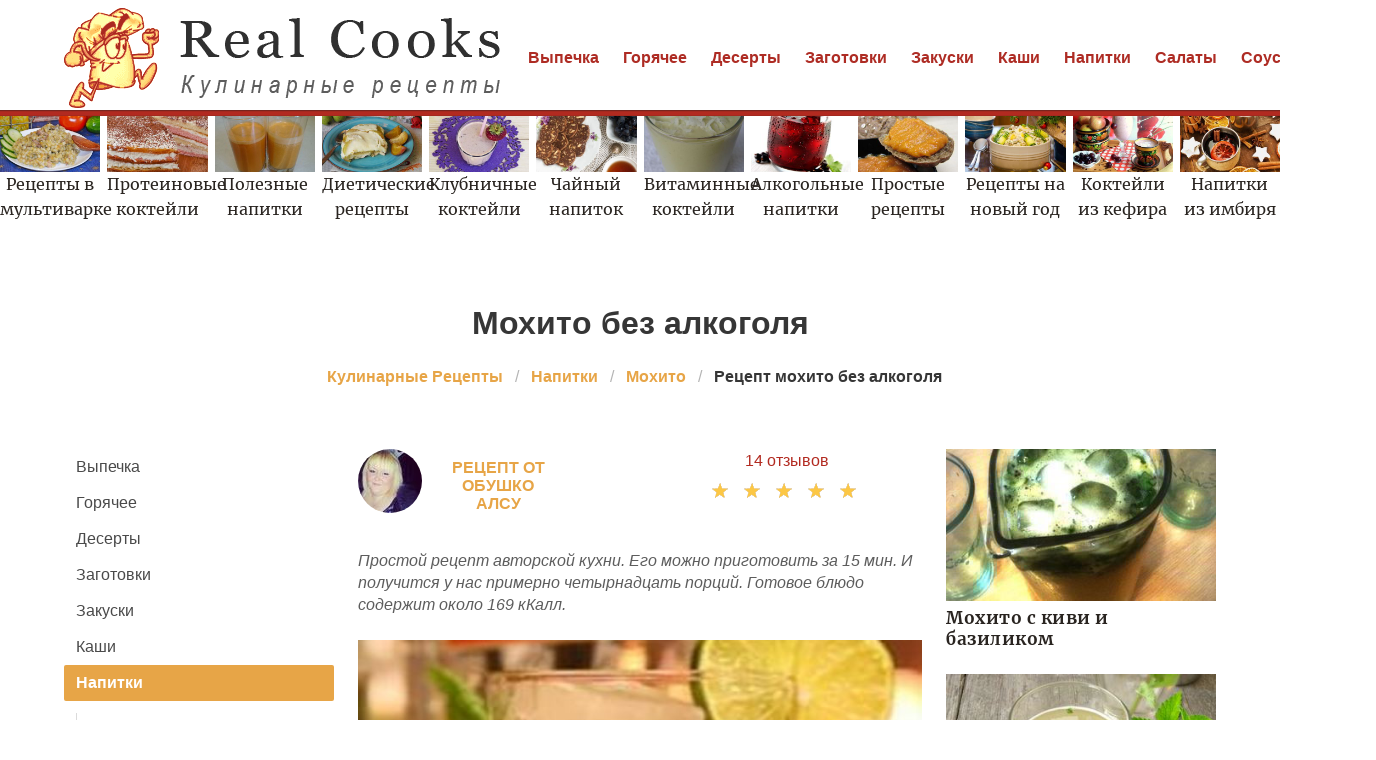

--- FILE ---
content_type: text/html; charset=UTF-8
request_url: https://realcooks.ru/napitki/mokhito/mokhito-bez-alkogolya
body_size: 8748
content:
<!DOCTYPE html><html lang="ru"><head> <meta charset="UTF-8"> <title>Мохито без алкоголя простой домашний рецепт пошагово с фото</title> <meta name="description" content="Простой рецепт приготоваления мохито без алкоголя дома быстро. Ингредиенты: 2 стак. воды • 1.5 стак. сахара • 2 стак. листьев мяты • 2 стак. лаймового сорбета (мороженого), размягчить • 1 стак. свежевыжатого сока лайма • 1 стак. воды • 2 л воды с газом • ломтики лайма для украшения"> <meta http-equiv="X-UA-Compatible" content="IE=edge"> <meta name="viewport" content="width=device-width, initial-scale=1"> <link rel="icon" type="image/png" sizes="32x32" href="/favicon-96x96.png"> <link rel="apple-touch-icon" sizes="180x180" href="/apple-icon-180x180.png"> <link rel="icon" type="image/png" sizes="192x192" href="/android-icon-192x192.png"> <link rel="manifest" href="/manifest.json"> <meta name="msapplication-TileColor" content="#ffffff"> <meta name="msapplication-TileImage" content="/ms-icon-144x144.png"> <meta name="theme-color" content="#ffffff"> <meta property="og:title" content="Мохито без алкоголя простой домашний рецепт пошагово с фото"> <meta property="og:type" content="website"> <meta property="og:site_name" content="realcooks.ru"> <meta property="og:url" content="https://realcooks.ru/napitki/mokhito/mokhito-bez-alkogolya"> <meta property="og:description" content="Простой рецепт приготоваления мохито без алкоголя дома быстро. Ингредиенты: 2 стак. воды • 1.5 стак. сахара • 2 стак. листьев мяты • 2 стак. лаймового сорбета (мороженого), размягчить • 1 стак. свежевыжатого сока лайма • 1 стак. воды • 2 л воды с газом • ломтики лайма для украшения"> <meta property="og:image" content="https://realcooks.ru/napitki/mokhito/mokhito-bez-alkogolya/mokhito-bez-alkogolya-ready0-w1200h630.jpg"> <meta name="twitter:card" content="summary_large_image"> <meta name="twitter:url" content="https://realcooks.ru/napitki/mokhito/mokhito-bez-alkogolya"> <meta name="twitter:title" content="Мохито без алкоголя простой домашний рецепт пошагово с фото"> <meta name="twitter:description" content="Простой рецепт приготоваления мохито без алкоголя дома быстро. Ингредиенты: 2 стак. воды • 1.5 стак. сахара • 2 стак. листьев мяты • 2 стак. лаймового сорбета (мороженого), размягчить • 1 стак. свежевыжатого сока лайма • 1 стак. воды • 2 л воды с газом"> <meta name="twitter:image" content="https://realcooks.ru/napitki/mokhito/mokhito-bez-alkogolya/mokhito-bez-alkogolya-ready0-w1200h630.jpg"> <link rel="dns-prefetch" href="//fonts.googleapis.com"> <link rel="dns-prefetch" href="//fonts.gstatic.com"> <link rel="dns-prefetch" href="//counter.yadro.ru"> <link rel="dns-prefetch" href="//www.youtube.com"> <link rel="dns-prefetch" href="//yastatic.net"> <link rel="dns-prefetch" href="https://cdn.kulnr.ru"> <link rel="preconnect" href="https://cdn.kulnr.ru"> <link rel="stylesheet" type="text/css" href="/styles.css?240818002"> <link rel="canonical" href="https://realcooks.ru/napitki/mokhito/mokhito-bez-alkogolya"></head><body><nav class="navbar is-fixed-top-touch" role="navigation" aria-label="main navigation"> <div class="container"> <div class="navbar-brand"> <a class="navbar-item" href="/" title="На Главную"> <img class="logo is-hidden-touch" src="/logo.png" width="440" height="100" alt="realcooks.ru"> <img class="logo is-hidden-desktop" src="/logo-touch.png" width="200" height="50" alt="realcooks.ru"> </a> <a role="button" class="navbar-burger burger" aria-label="menu" aria-expanded="false" data-target="navbarBasicExample"> <span aria-hidden="true"></span> <span aria-hidden="true"></span> <span aria-hidden="true"></span> </a> </div> <div id="navbarBasicExample" class="navbar-menu"> <div class="navbar-end"> <a class="navbar-item" href="/vypechka" title="Перейти в Раздел «Выпечка»">Выпечка</a> <a class="navbar-item" href="/goryachee" title="Перейти в Раздел «Горячее»">Горячее</a> <a class="navbar-item" href="/deserty" title="Перейти в Раздел «Десерты»">Десерты</a> <a class="navbar-item" href="/zagotovki" title="Перейти в Раздел «Заготовки»">Заготовки</a> <a class="navbar-item" href="/zakuski" title="Перейти в Раздел «Закуски»">Закуски</a> <a class="navbar-item" href="/kashi" title="Перейти в Раздел «Каши»">Каши</a> <a class="navbar-item" href="/napitki" title="Перейти в Раздел «Напитки»">Напитки</a> <a class="navbar-item" href="/salaty" title="Перейти в Раздел «Салаты»">Салаты</a> <a class="navbar-item" href="/sousy" title="Перейти в Раздел «Соусы»">Соусы</a> <a class="navbar-item" href="/supy" title="Перейти в Раздел «Супы»">Супы</a> </div> </div> </div></nav> <div class="swiper mySwiper mt-66"> <div class="swiper-wrapper columns"> <div class="swiper-slide"> <div class="relative"> <div class="image is-16by9"> <img class="lozad" src="/zero.png" data-src="/retsepty-v-multivarke/retsepty-v-multivarke-w360h203.jpg" alt="Рецепты в мультиварке"> </div> <a class="article_link" href="/retsepty-v-multivarke"><span class="serif">Рецепты в мультиварке</span></a> </div> </div> <div class="swiper-slide"> <div class="relative"> <div class="image is-16by9"> <img class="lozad" src="/zero.png" data-src="/napitki/kisel/proteinovye-kokteili/proteinovye-kokteili-w360h203.jpg" alt="Рецепты протеиновых коктейлей"> </div> <a class="article_link" href="/napitki/kisel/proteinovye-kokteili"><span class="serif">Протеиновые коктейли</span></a> </div> </div> <div class="swiper-slide"> <div class="relative"> <div class="image is-16by9"> <img class="lozad" src="/zero.png" data-src="/napitki/poleznye-napitki/poleznye-napitki-w360h203.jpg" alt="Рецепты полезных напитков"> </div> <a class="article_link" href="/napitki/poleznye-napitki"><span class="serif">Полезные напитки</span></a> </div> </div> <div class="swiper-slide"> <div class="relative"> <div class="image is-16by9"> <img class="lozad" src="/zero.png" data-src="/dieticheskie-retsepty/dieticheskie-retsepty-w360h203.jpg" alt="Диетические рецепты"> </div> <a class="article_link" href="/dieticheskie-retsepty"><span class="serif">Диетические рецепты</span></a> </div> </div> <div class="swiper-slide"> <div class="relative"> <div class="image is-16by9"> <img class="lozad" src="/zero.png" data-src="/napitki/klubnichnye-kokteili/klubnichnye-kokteili-w360h203.jpg" alt="Рецепты клубничных коктейлей"> </div> <a class="article_link" href="/napitki/klubnichnye-kokteili"><span class="serif">Клубничные коктейли</span></a> </div> </div> <div class="swiper-slide"> <div class="relative"> <div class="image is-16by9"> <img class="lozad" src="/zero.png" data-src="/napitki/glintvein/chainy-napitok/chainy-napitok-w360h203.jpg" alt="Рецепты чайного напитка"> </div> <a class="article_link" href="/napitki/glintvein/chainy-napitok"><span class="serif">Чайный напиток</span></a> </div> </div> <div class="swiper-slide"> <div class="relative"> <div class="image is-16by9"> <img class="lozad" src="/zero.png" data-src="/napitki/vitaminnye-kokteili/vitaminnye-kokteili-w360h203.jpg" alt="Рецепты витаминных коктейлей"> </div> <a class="article_link" href="/napitki/vitaminnye-kokteili"><span class="serif">Витаминные коктейли</span></a> </div> </div> <div class="swiper-slide"> <div class="relative"> <div class="image is-16by9"> <img class="lozad" src="/zero.png" data-src="/napitki/alkogolnye-napitki/alkogolnye-napitki-w360h203.jpg" alt="Рецепты алкогольных напитков"> </div> <a class="article_link" href="/napitki/alkogolnye-napitki"><span class="serif">Алкогольные напитки</span></a> </div> </div> <div class="swiper-slide"> <div class="relative"> <div class="image is-16by9"> <img class="lozad" src="/zero.png" data-src="/prostye-retsepty/prostye-retsepty-w360h203.jpg" alt="Простые рецепты"> </div> <a class="article_link" href="/prostye-retsepty"><span class="serif">Простые рецепты</span></a> </div> </div> <div class="swiper-slide"> <div class="relative"> <div class="image is-16by9"> <img class="lozad" src="/zero.png" data-src="/retsepty-na-novy-god/retsepty-na-novy-god-w360h203.jpg" alt="Рецепты на новый год"> </div> <a class="article_link" href="/retsepty-na-novy-god"><span class="serif">Рецепты на новый год</span></a> </div> </div> <div class="swiper-slide"> <div class="relative"> <div class="image is-16by9"> <img class="lozad" src="/zero.png" data-src="/napitki/kokteili-iz-kefira/kokteili-iz-kefira-w360h203.jpg" alt="Рецепты коктейлей из кефира"> </div> <a class="article_link" href="/napitki/kokteili-iz-kefira"><span class="serif">Коктейли из кефира</span></a> </div> </div> <div class="swiper-slide"> <div class="relative"> <div class="image is-16by9"> <img class="lozad" src="/zero.png" data-src="/napitki/napitki-iz-imbirya/napitki-iz-imbirya-w360h203.jpg" alt="Рецепты напитков из имбиря"> </div> <a class="article_link" href="/napitki/napitki-iz-imbirya"><span class="serif">Напитки из имбиря</span></a> </div> </div> <div class="swiper-slide"> <div class="relative"> <div class="image is-16by9"> <img class="lozad" src="/zero.png" data-src="/vkusnye-retsepty/vkusnye-retsepty-w360h203.jpg" alt="Вкусные рецепты"> </div> <a class="article_link" href="/vkusnye-retsepty"><span class="serif">Вкусные рецепты</span></a> </div> </div> <div class="swiper-slide"> <div class="relative"> <div class="image is-16by9"> <img class="lozad" src="/zero.png" data-src="/napitki/vkusnye-napitki/vkusnye-napitki-w360h203.jpg" alt="Рецепты вкусных напитков"> </div> <a class="article_link" href="/napitki/vkusnye-napitki"><span class="serif">Вкусные напитки</span></a> </div> </div> <div class="swiper-slide"> <div class="relative"> <div class="image is-16by9"> <img class="lozad" src="/zero.png" data-src="/krasivye-retsepty/krasivye-retsepty-w360h203.jpg" alt="Красивые рецепты"> </div> <a class="article_link" href="/krasivye-retsepty"><span class="serif">Красивые рецепты</span></a> </div> </div> <div class="swiper-slide"> <div class="relative"> <div class="image is-16by9"> <img class="lozad" src="/zero.png" data-src="/napitki/bananovye-kokteili/bananovye-kokteili-w360h203.jpg" alt="Рецепты банановых коктейлей"> </div> <a class="article_link" href="/napitki/bananovye-kokteili"><span class="serif">Банановые коктейли</span></a> </div> </div> <div class="swiper-slide"> <div class="relative"> <div class="image is-16by9"> <img class="lozad" src="/zero.png" data-src="/retsepty-na-zimu/retsepty-na-zimu-w360h203.jpg" alt="Рецепты на зиму"> </div> <a class="article_link" href="/retsepty-na-zimu"><span class="serif">Рецепты на зиму</span></a> </div> </div> <div class="swiper-slide"> <div class="relative"> <div class="image is-16by9"> <img class="lozad" src="/zero.png" data-src="/gorchichny-sous/gorchichny-sous-w360h203.jpg" alt="Рецепты горчичного соуса"> </div> <a class="article_link" href="/gorchichny-sous"><span class="serif">Горчичный соус</span></a> </div> </div> <div class="swiper-slide"> <div class="relative"> <div class="image is-16by9"> <img class="lozad" src="/zero.png" data-src="/napitki/kisel/kokteili-v-blendere/kokteili-v-blendere-w360h203.jpg" alt="Рецепты коктейлей в блендере"> </div> <a class="article_link" href="/napitki/kisel/kokteili-v-blendere"><span class="serif">Коктейли в блендере</span></a> </div> </div> <div class="swiper-slide"> <div class="relative"> <div class="image is-16by9"> <img class="lozad" src="/zero.png" data-src="/napitki/fruktovye-kokteili/fruktovye-kokteili-w360h203.jpg" alt="Рецепты фруктовых коктейлей"> </div> <a class="article_link" href="/napitki/fruktovye-kokteili"><span class="serif">Фруктовые коктейли</span></a> </div> </div> <div class="swiper-slide"> <div class="relative"> <div class="image is-16by9"> <img class="lozad" src="/zero.png" data-src="/napitki/bezalkogolnye-kokteili/bezalkogolnye-kokteili-w360h203.jpg" alt="Рецепты безалкогольных коктейлей"> </div> <a class="article_link" href="/napitki/bezalkogolnye-kokteili"><span class="serif">Безалкогольные коктейли</span></a> </div> </div> <div class="swiper-slide"> <div class="relative"> <div class="image is-16by9"> <img class="lozad" src="/zero.png" data-src="/legkie-retsepty/legkie-retsepty-w360h203.jpg" alt="Легкие рецепты"> </div> <a class="article_link" href="/legkie-retsepty"><span class="serif">Легкие рецепты</span></a> </div> </div> <div class="swiper-slide"> <div class="relative"> <div class="image is-16by9"> <img class="lozad" src="/zero.png" data-src="/napitki/molochnye-napitki/molochnye-napitki-w360h203.jpg" alt="Рецепты молочных напитков"> </div> <a class="article_link" href="/napitki/molochnye-napitki"><span class="serif">Молочные напитки</span></a> </div> </div> <div class="swiper-slide"> <div class="relative"> <div class="image is-16by9"> <img class="lozad" src="/zero.png" data-src="/retsepty-na-den-rozhdeniya/retsepty-na-den-rozhdeniya-w360h203.jpg" alt="Рецепты на день рождения"> </div> <a class="article_link" href="/retsepty-na-den-rozhdeniya"><span class="serif">Рецепты на день рождения</span></a> </div> </div> <div class="swiper-slide"> <div class="relative"> <div class="image is-16by9"> <img class="lozad" src="/zero.png" data-src="/napitki/domashnie-kokteili/domashnie-kokteili-w360h203.jpg" alt="Рецепты домашних коктейлей"> </div> <a class="article_link" href="/napitki/domashnie-kokteili"><span class="serif">Домашние коктейли</span></a> </div> </div> <div class="swiper-slide"> <div class="relative"> <div class="image is-16by9"> <img class="lozad" src="/zero.png" data-src="/napitki/napitki-iz-limona/napitki-iz-limona-w360h203.jpg" alt="Рецепты напитков из лимона"> </div> <a class="article_link" href="/napitki/napitki-iz-limona"><span class="serif">Напитки из лимона</span></a> </div> </div> <div class="swiper-slide"> <div class="relative"> <div class="image is-16by9"> <img class="lozad" src="/zero.png" data-src="/napitki/domashnie-siropy/domashnie-siropy-w360h203.jpg" alt="Рецепты домашних сиропов"> </div> <a class="article_link" href="/napitki/domashnie-siropy"><span class="serif">Домашние сиропы</span></a> </div> </div> <div class="swiper-slide"> <div class="relative"> <div class="image is-16by9"> <img class="lozad" src="/zero.png" data-src="/napitki/yenergeticheskie-napitki/yenergeticheskie-napitki-w360h203.jpg" alt="Рецепты энергетических напитков"> </div> <a class="article_link" href="/napitki/yenergeticheskie-napitki"><span class="serif">Энергетические напитки</span></a> </div> </div> <div class="swiper-slide"> <div class="relative"> <div class="image is-16by9"> <img class="lozad" src="/zero.png" data-src="/napitki/shokoladnye-kokteili/shokoladnye-kokteili-w360h203.jpg" alt="Рецепты шоколадных коктейлей"> </div> <a class="article_link" href="/napitki/shokoladnye-kokteili"><span class="serif">Шоколадные коктейли</span></a> </div> </div> <div class="swiper-slide"> <div class="relative"> <div class="image is-16by9"> <img class="lozad" src="/zero.png" data-src="/retsepty-v-mikrovolnovke/retsepty-v-mikrovolnovke-w360h203.jpg" alt="Рецепты в микроволновке"> </div> <a class="article_link" href="/retsepty-v-mikrovolnovke"><span class="serif">Рецепты в микроволновке</span></a> </div> </div> <div class="swiper-slide"> <div class="relative"> <div class="image is-16by9"> <img class="lozad" src="/zero.png" data-src="/napitki/napitki-iz-apelsinov/napitki-iz-apelsinov-w360h203.jpg" alt="Рецепты напитков из апельсинов"> </div> <a class="article_link" href="/napitki/napitki-iz-apelsinov"><span class="serif">Напитки из апельсинов</span></a> </div> </div> <div class="swiper-slide"> <div class="relative"> <div class="image is-16by9"> <img class="lozad" src="/zero.png" data-src="/retsepty-na-skoruyu-ruku/retsepty-na-skoruyu-ruku-w360h203.jpg" alt="Рецепты на скорую руку"> </div> <a class="article_link" href="/retsepty-na-skoruyu-ruku"><span class="serif">Рецепты на скорую руку</span></a> </div> </div> <div class="swiper-slide"> <div class="relative"> <div class="image is-16by9"> <img class="lozad" src="/zero.png" data-src="/napitki/domashnee-vino/domashnee-vino-w360h203.jpg" alt="Рецепты домашнего вина"> </div> <a class="article_link" href="/napitki/domashnee-vino"><span class="serif">Домашнее вино</span></a> </div> </div> <div class="swiper-slide"> <div class="relative"> <div class="image is-16by9"> <img class="lozad" src="/zero.png" data-src="/domashnie-retsepty/domashnie-retsepty-w360h203.jpg" alt="Домашние рецепты"> </div> <a class="article_link" href="/domashnie-retsepty"><span class="serif">Домашние рецепты</span></a> </div> </div> <div class="swiper-slide"> <div class="relative"> <div class="image is-16by9"> <img class="lozad" src="/zero.png" data-src="/retsepty-na-skovorode/retsepty-na-skovorode-w360h203.jpg" alt="Рецепты на сковороде"> </div> <a class="article_link" href="/retsepty-na-skovorode"><span class="serif">Рецепты на сковороде</span></a> </div> </div> <div class="swiper-slide"> <div class="relative"> <div class="image is-16by9"> <img class="lozad" src="/zero.png" data-src="/retsepty-na-uzhin/retsepty-na-uzhin-w360h203.jpg" alt="Рецепты на ужин"> </div> <a class="article_link" href="/retsepty-na-uzhin"><span class="serif">Рецепты на ужин</span></a> </div> </div> <div class="swiper-slide"> <div class="relative"> <div class="image is-16by9"> <img class="lozad" src="/zero.png" data-src="/retsepty-v-dukhovke/retsepty-v-dukhovke-w360h203.jpg" alt="Рецепты в духовке"> </div> <a class="article_link" href="/retsepty-v-dukhovke"><span class="serif">Рецепты в духовке</span></a> </div> </div> <div class="swiper-slide"> <div class="relative"> <div class="image is-16by9"> <img class="lozad" src="/zero.png" data-src="/klassicheskie-retsepty/klassicheskie-retsepty-w360h203.jpg" alt="Классические рецепты"> </div> <a class="article_link" href="/klassicheskie-retsepty"><span class="serif">Классические рецепты</span></a> </div> </div> <div class="swiper-slide"> <div class="relative"> <div class="image is-16by9"> <img class="lozad" src="/zero.png" data-src="/prazdnichnye-retsepty/prazdnichnye-retsepty-w360h203.jpg" alt="Праздничные рецепты"> </div> <a class="article_link" href="/prazdnichnye-retsepty"><span class="serif">Праздничные рецепты</span></a> </div> </div> <div class="swiper-slide"> <div class="relative"> <div class="image is-16by9"> <img class="lozad" src="/zero.png" data-src="/retsepty-dlya-khlebopechki/retsepty-dlya-khlebopechki-w360h203.jpg" alt="Рецепты для хлебопечки"> </div> <a class="article_link" href="/retsepty-dlya-khlebopechki"><span class="serif">Рецепты для хлебопечки</span></a> </div> </div> </div> </div><section class="section"> <div class="container"> <h1 class="title ta-c mt-10"> Мохито без алкоголя </h1> <nav class="breadcrumb is-centered" aria-label="breadcrumbs"> <ul itemscope itemtype="http://schema.org/BreadcrumbList"> <li itemprop="itemListElement" itemscope itemtype="http://schema.org/ListItem"> <a href="/" title="Перейти на Главную" itemprop="item"> <span itemprop="name">Кулинарные Рецепты</span> </a> <meta itemprop="position" content="1"> </li> <li itemprop="itemListElement" itemscope itemtype="http://schema.org/ListItem"> <a href="/napitki" itemprop="item" title="Напитки"> <span itemprop="name">Напитки</span> </a> <meta itemprop="position" content="2"> </li> <li itemprop="itemListElement" itemscope itemtype="http://schema.org/ListItem"> <a href="/napitki/mokhito" itemprop="item" title="Мохито"> <span itemprop="name">Мохито</span> </a> <meta itemprop="position" content="3"> </li> <li class="is-active" itemprop="itemListElement" itemscope itemtype="http://schema.org/ListItem"> <a href="#" aria-current="page" itemprop="item"> <span itemprop="name">Рецепт мохито без алкоголя</span> </a> <meta itemprop="position" content="4"> </li> </ul> </nav> <div class="columns mtb-3"> <div class="column is-3"> <aside class="menu is-hidden-touch"> <ul class="menu-list"> <li><a href="/vypechka" title="Перейти в Раздел «Выпечка»">Выпечка</a></li> <li><a href="/goryachee" title="Перейти в Раздел «Горячее»">Горячее</a></li> <li><a href="/deserty" title="Перейти в Раздел «Десерты»">Десерты</a></li> <li><a href="/zagotovki" title="Перейти в Раздел «Заготовки»">Заготовки</a></li> <li><a href="/zakuski" title="Перейти в Раздел «Закуски»">Закуски</a></li> <li><a href="/kashi" title="Перейти в Раздел «Каши»">Каши</a></li> <li> <a class="is-parent-active" href="/napitki">Напитки</a> <ul> <li><a href="/napitki/glintvein">Глинтвейн</a></li> <li><a href="/napitki/kvas">Квас</a></li> <li><a href="/napitki/kisel">Кисель</a></li> <li><a href="/napitki/kokteili-s-brendi">Коктейли с бренди</a></li> <li><a href="/napitki/kokteili-s-vinom">Коктейли с вином</a></li> <li><a href="/napitki/kokteili-s-viski">Коктейли с виски</a></li> <li><a href="/napitki/kokteili-s-vodkoi">Коктейли с водкой</a></li> <li><a href="/napitki/kokteili-s-dzhinom">Коктейли с джином</a></li> <li><a href="/napitki/kokteili-s-romom">Коктейли с ромом</a></li> <li><a href="/napitki/kokteili-s-tekiloi">Коктейли с текилой</a></li> <li><a href="/napitki/kofe">Кофе</a></li> <li><a href="/napitki/liker">Ликер</a></li> <li><a href="/napitki/limonad">Лимонад</a></li> <li><a href="/napitki/molochny-kokteil">Молочный коктейль</a></li> <li><a href="/napitki/mors">Морс</a></li> <li><a class="is-active">Мохито</a></li> <li><a href="/napitki/nalivka">Наливка</a></li> <li><a href="/napitki/nastoika">Настойка</a></li> <li><a href="/napitki/sangriya">Сангрия</a></li> <li><a href="/napitki/smuzi">Смузи</a></li> <li><a href="/napitki/soki">Соки</a></li> <li><a href="/napitki/chai">Чай</a></li> </ul> </li> <li><a href="/salaty" title="Перейти в Раздел «Салаты»">Салаты</a></li> <li><a href="/sousy" title="Перейти в Раздел «Соусы»">Соусы</a></li> <li><a href="/supy" title="Перейти в Раздел «Супы»">Супы</a></li> </ul> </aside> </div> <div class="column"> <div class="columns ta-c mb-25"> <a class="column is-half ta-l-mobile-no author-info" href="/user/obushko-alsu" title="Перейти на страницу пользователя «Обушко Алсу»"> <div class="image is-64x64"> <img class="lozad is-rounded" src="/zero.png" data-src="/user/obushko-alsu/obushko-alsu-w64h64.jpg" alt="Обушко Алсу"> <div class="author"> Рецепт от Обушко Алсу </div> </div> </a> <div class="column is-half ta-r-mobile-no mb-10"> <div class="fr-desktop w-full"> <a class="comm-title" href="#comments">14 отзывов</a> </div> <div class="rated-s fr-desktop m-a" title="Рейтинг рецепта 4.85 из 5"> <label style="width:97%"></label> </div> </div> </div> <div class="u-description content"> <p> Простой рецепт авторской кухни. Его можно приготовить за 15 мин. И получится у нас примерно четырнадцать порций. Готовое блюдо содержит около 169 кКалл. </p> </div> <div class="image is-2by1"> <img class="lozad" src="/zero.png" data-src="/napitki/mokhito/mokhito-bez-alkogolya/mokhito-bez-alkogolya-ready0-w660h371.jpg" alt="Рецепт мохито без алкоголя"> </div> <span class="image-title">Фото готового рецепта мохито без алкоголя</span> <div class="content mtb-25"> <p>Замечательный летний напиток, безалкогольная версия популярного коктейля. Делается из лаймового сорбета (мороженое из сока лайма), мяты, и газированной воды. Получается большой кувшин (около 14 стаканов). Если получится слишком сладко - добавьте еще газировки. Возможно вам будет интересен <a href="/napitki/mokhito/mokhito-s-bakardi">рецепт мохито с бакарди</a>, напишите, что думаете.</p> </div> <div class="ya-share2 ta-c mt-25" data-services="collections,vkontakte,facebook,odnoklassniki,moimir,twitter"></div> <div class="recipe-callout"> <h2 class="title is-4 serif">Рецепт мохито без алкоголя</h2> <ul class="recipe-meta"> <li> <b>Время подготовки:</b> &nbsp;15 мин </li> <li> <b>Общее время:</b> &nbsp;15 мин </li> <li> <b>Рецепт на:</b> &nbsp;14 порций </li> <li> <b>Калорий:</b> &nbsp;169 кКалл </li> <li> <b>Сложность:</b> &nbsp;Простой рецепт </li> <li> <b>Национальная кухня:</b> &nbsp;Авторская </li> </ul> <div id="wun-efeyidixagawaniqupixo"> <script> !(function(w,m){(w[m]||(w[m]=[]))&&w[m].push( {id:'wun-efeyidixagawaniqupixo',block:'127799', site_id:'23450'} );})(window, 'mtzBlocks'); </script> </div> <h2 class="title is-4 mt-25 serif">Ингредиенты</h2> <ul class="ingredients"> <li>2 стак. воды</li> <li>1.5 стак. сахара</li> <li>2 стак. листьев мяты</li> <li>2 стак. лаймового сорбета (мороженого), размягчить</li> <li>1 стак. свежевыжатого сока лайма</li> <li>1 стак. воды</li> <li>2 л воды с газом</li> <li>ломтики лайма для украшения</li> </ul> <h2 class="title is-4 mt-25 serif">Как приготовить</h2> <div class="content step"> <p id="step1">В миске, пригодной для микроволновки, смешайте воду и сахар, нагревайте в микроволновке 5 минут. Добавьте в сироп нарезанные листики мяты и дайте постоять 5 минут или больше. Процедите, мяту выбросите.</p> <p id="step2">В большом кувшине смешайте лаймовый сорбет, сок лайма и 1 стакан воды. Влейте мятный сироп. Добавьте газированную воду и перемешайте. Украсьте ломтиками лайма.</p> <p>Главное не боятся. Все получится. Буду пробовать приготовить <a href="/napitki/mokhito/chernichny-mokhito">черничный мохито</a>. Кто со мной ? Всегда стараюсь приготовить что-нибудь новое.</p> <div id="hip-ifumekutifekuyomiwawa"> <script> !(function(w,m){(w[m]||(w[m]=[]))&&w[m].push( {id:'hip-ifumekutifekuyomiwawa',block:'127786', site_id:'23450'} );})(window, 'mtzBlocks'); </script> </div> </div> </div> <div class="fb mtb-3" id="fbsubstep"></div> <div class="columns is-multiline mt-25"> <h3 class="subtitle is-4 serif color-2">Возможно Вам понравится</h3> <div class="column is-full rltv"> <div class="image is-2by1"> <img class="lozad" src="/zero.png" data-src="/napitki/mokhito/mokhito-bezalkogolny/mokhito-bezalkogolny-ready0-w660h330.jpg" alt="Рецепт Мохито безалкогольного"> </div> <a class="article_link" href="/napitki/mokhito/mokhito-bezalkogolny"> <span class="t-absolute"> <span class="t-boder"> <span class="u-title-22 serif">Мохито безалкогольный</span> </span> </span> </a> </div> </div> <div class="columns is-multiline mtb-25 rltv"> <div class="column is-4"> <div class="image is-16by9" href="/napitki/mokhito/mokhito-s-klubnikoi"> <img class="lozad" src="/zero.png" data-src="/napitki/mokhito/mokhito-s-klubnikoi/mokhito-s-klubnikoi-ready0-w204h115.jpg" alt="Рецепт Мохито с клубникой"> </div> <a class="article_link" href="/napitki/mokhito/mokhito-s-klubnikoi"><span class="u-title-17 serif">Мохито с клубникой</span></a> </div> <div class="column is-4"> <div class="image is-16by9" href="/napitki/mokhito/granatovy-mokhito"> <img class="lozad" src="/zero.png" data-src="/napitki/mokhito/granatovy-mokhito/granatovy-mokhito-ready0-w204h115.jpg" alt="Рецепт Гранатового мохито"> </div> <a class="article_link" href="/napitki/mokhito/granatovy-mokhito"><span class="u-title-17 serif">Гранатовый мохито</span></a> </div> <div class="column is-4"> <div class="image is-16by9" href="/napitki/mokhito/persikovy-mokhito"> <img class="lozad" src="/zero.png" data-src="/napitki/mokhito/persikovy-mokhito/persikovy-mokhito-ready0-w204h115.jpg" alt="Рецепт Персикового мохито"> </div> <a class="article_link" href="/napitki/mokhito/persikovy-mokhito"><span class="u-title-17 serif">Персиковый мохито</span></a> </div> <div class="column is-4"> <div class="image is-16by9" href="/napitki/mokhito/kubinsky-mokhito"> <img class="lozad" src="/zero.png" data-src="/napitki/mokhito/kubinsky-mokhito/kubinsky-mokhito-ready0-w204h115.jpg" alt="Рецепт Кубинского Мохито"> </div> <a class="article_link" href="/napitki/mokhito/kubinsky-mokhito"><span class="u-title-17 serif">Кубинский Мохито</span></a> </div> <div class="column is-4"> <div class="image is-16by9" href="/napitki/mokhito/nastoyaschii-mokhito"> <img class="lozad" src="/zero.png" data-src="/napitki/mokhito/nastoyaschii-mokhito/nastoyaschii-mokhito-ready0-w204h115.jpg" alt="Рецепт Настоящего Мохито"> </div> <a class="article_link" href="/napitki/mokhito/nastoyaschii-mokhito"><span class="u-title-17 serif">Настоящий Мохито</span></a> </div> <div class="column is-4"> <div class="image is-16by9" href="/napitki/mokhito/tykvenny-mokhito"> <img class="lozad" src="/zero.png" data-src="/napitki/mokhito/tykvenny-mokhito/tykvenny-mokhito-ready0-w204h115.jpg" alt="Рецепт Тыквенного Мохито"> </div> <a class="article_link" href="/napitki/mokhito/tykvenny-mokhito"><span class="u-title-17 serif">Тыквенный Мохито</span></a> </div> </div> <div class="columns mtb-25" id="comments"> <div class="column b-b"> <h2 class="title serif">14 отзывов о рецепте</h2> <div class="columns mt-2 ptb-25 btb-d is-mobile"> <div class="column is-half-desktop"> <div class="title">4.9 / 5</div> </div> <div class="column"> <div class="rated-m"> <label style="width:97%"></label> </div> <div>Рейтинг рецепта</div> </div> </div> <div class="columns comments is-mobile"> <div class="column is-2"> <div class="image is-64x64"> <img class="lozad is-rounded" src="/zero.png" data-src="/albuzova-valentina/albuzova-valentina-w64h64.jpg" alt="Албузова Валентина"> </div> </div> <div class="column"> <div class="u-title-17 serif mb-10">Албузова Валентина</div> <p>Девочки случайно попала на этот сайт, я просто в восторге!!! читаю уже второй день.Спасибо всем за ценные советы.</p> </div> </div> <div class="columns comments is-mobile"> <div class="column is-2"> <div class="image is-64x64"> <img class="lozad is-rounded" src="/zero.png" data-src="/ideato/ideato-w64h64.jpg" alt="ideato"> </div> </div> <div class="column"> <div class="u-title-17 serif mb-10">ideato</div> <p>Обушко, классный рецепт! <br> Приготовила мужу на день варенья! Спасибо!</p> </div> </div> <div class="columns comments is-mobile"> <div class="column is-2"> <div class="image is-64x64"> <img class="lozad is-rounded" src="/zero.png" data-src="/angindi1976/angindi1976-w64h64.jpg" alt="angindi1976"> </div> </div> <div class="column"> <div class="u-title-17 serif mb-10">angindi1976</div> <p>Отличный рецепт! Спасибо, Обушко. Забираю в закладочки! Спасибо!!!</p> </div> </div> <div class="columns comments is-mobile"> <div class="column is-2"> <div class="image is-64x64"> <img class="lozad is-rounded" src="/zero.png" data-src="/luzgina-yulya/luzgina-yulya-w64h64.jpg" alt="Лузгина Юля"> </div> </div> <div class="column"> <div class="u-title-17 serif mb-10">Лузгина Юля</div> <p>Привет всем, случайно узнала о тыквенном мохито <a href="/napitki/mokhito/tykvenny-mokhito">realcooks.ru/napitki/mokhito/tykvenny-mokhito</a>, так же спонтанно случилось приготовить. Очень вкусно!</p> </div> </div> <div class="columns comments is-mobile"> <div class="column is-2"> <div class="image is-64x64"> <img class="lozad is-rounded" src="/zero.png" data-src="/endore/endore-w64h64.jpg" alt="endore"> </div> </div> <div class="column"> <div class="u-title-17 serif mb-10">endore</div> <p>У меня вроде получилось! <br> спасибо!</p> </div> </div> <div class="columns comments is-mobile"> <div class="column is-2"> <div class="image is-64x64"> <img class="lozad is-rounded" src="/zero.png" data-src="/tidadya1998/tidadya1998-w64h64.jpg" alt="tidadya1998"> </div> </div> <div class="column"> <div class="u-title-17 serif mb-10">tidadya1998</div> <p>Ого, какой шедевральный рецептик, Конечно забираю</p> </div> </div> <div class="columns comments is-mobile"> <div class="column is-2"> <div class="image is-64x64"> <img class="lozad is-rounded" src="/zero.png" data-src="/zhuribeda-78/zhuribeda-78-w64h64.jpg" alt="zhuribeda_78"> </div> </div> <div class="column"> <div class="u-title-17 serif mb-10">zhuribeda_78</div> <p>Я теперь просто обязана приготовить мохито без алкоголя</p> </div> </div> <div class="columns comments is-mobile"> <div class="column is-2"> <div class="image is-64x64"> <img class="lozad is-rounded" src="/zero.png" data-src="/kira-bekker/kira-bekker-w64h64.jpg" alt="Кира Беккер"> </div> </div> <div class="column"> <div class="u-title-17 serif mb-10">Кира Беккер</div> <p>Получилось тоже очень вкусно. <br> Просто «ум отъешь»</p> </div> </div> <div class="columns comments is-mobile"> <div class="column is-2"> <div class="image is-64x64"> <img class="lozad is-rounded" src="/zero.png" data-src="/yasya93/yasya93-w64h64.jpg" alt="yasya93"> </div> </div> <div class="column"> <div class="u-title-17 serif mb-10">yasya93</div> <p>Здорово!!! <br> Спасибо за рецепт. <br> То, что надо к празднику!</p> </div> </div> <div class="columns comments is-mobile"> <div class="column is-2"> <div class="image is-64x64"> <img class="lozad is-rounded" src="/zero.png" data-src="/polina95/polina95-w64h64.jpg" alt="polina95"> </div> </div> <div class="column"> <div class="u-title-17 serif mb-10">polina95</div> <p>Большое спасибо за рецептик!!! <br> Ваш рецепт мохито без алкоголя мой любимый!!!</p> </div> </div> <div class="columns comments is-mobile"> <div class="column is-2"> <div class="image is-64x64"> <img class="lozad is-rounded" src="/zero.png" data-src="/soklakova-97/soklakova-97-w64h64.jpg" alt="soklakova_97"> </div> </div> <div class="column"> <div class="u-title-17 serif mb-10">soklakova_97</div> <p>Читаю и использую много рецептов, знаю множество сайтов, хороших и разных, но Ваш сайт — это просто фантастика! <br> До чего все сделано с выдумкой, со вкусом, блеск! <br> Раньше я думала, что лучше, чем у нас в Одессе, не готовят нигде. <br> А теперь меня терзают смутные сомнения в этом…)))</p> </div> </div> <div class="columns comments is-mobile"> <div class="column is-2"> <div class="image is-64x64"> <img class="lozad is-rounded" src="/zero.png" data-src="/umetereas/umetereas-w64h64.jpg" alt="umetereas"> </div> </div> <div class="column"> <div class="u-title-17 serif mb-10">umetereas</div> <p>Спасибо большое за рецепт. <br> Очень легко готовится, и быстро. <br> А вкус просто обалденный!!!</p> </div> </div> <div class="columns comments is-mobile"> <div class="column is-2"> <div class="image is-64x64"> <img class="lozad is-rounded" src="/zero.png" data-src="/mina/mina-w64h64.jpg" alt="mina"> </div> </div> <div class="column"> <div class="u-title-17 serif mb-10">mina</div> <p>Спасибо большое за рецепт. <br> Сидела придумывала, чтобы такое приготовить. <br> Чтобы из простых продуктов и не дорого. Как раз то, что надо!!!</p> </div> </div> <div class="columns comments is-mobile"> <div class="column is-2"> <div class="image is-64x64"> <img class="lozad is-rounded" src="/zero.png" data-src="/lyudmila-vidovskaya/lyudmila-vidovskaya-w64h64.jpg" alt="Людмила Видовская"> </div> </div> <div class="column"> <div class="u-title-17 serif mb-10">Людмила Видовская</div> <p>Спасибо. Рецепт на высшем уровне.</p> </div> </div> <div id="xalivezug-ubuhuhunuculozo"> <script> !(function(w,m){(w[m]||(w[m]=[]))&&w[m].push( {id:'xalivezug-ubuhuhunuculozo',block:'127805', site_id:'23450'} );})(window, 'mtzBlocks'); </script> </div> </div> </div> <div class="columns is-multiline mtb-25"> <div class="column is-4 rltv"> <div class="image is-16by9"> <img class="lozad" src="/zero.png" data-src="/napitki/mokhito/chernichny-mokhito/chernichny-mokhito-ready0-w204h115.jpg" alt="Рецепт Черничного Мохито"> </div> <a class="article_link" href="/napitki/mokhito/chernichny-mokhito"><span class="u-title-17 serif">Черничный Мохито</span></a> </div> <div class="column is-4 rltv"> <div class="image is-16by9"> <img class="lozad" src="/zero.png" data-src="/napitki/mokhito/mokhito-s-bakardi/mokhito-s-bakardi-ready0-w204h115.jpg" alt="Рецепт Мохито с Бакарди"> </div> <a class="article_link" href="/napitki/mokhito/mokhito-s-bakardi"><span class="u-title-17 serif">Мохито с Бакарди</span></a> </div> <div class="column is-4 rltv"> <div class="image is-16by9"> <img class="lozad" src="/zero.png" data-src="/napitki/mokhito/ananas-mokhito/ananas-mokhito-ready0-w204h115.jpg" alt="Рецепт Ананаса Мохито"> </div> <a class="article_link" href="/napitki/mokhito/ananas-mokhito"><span class="u-title-17 serif">Ананас Мохито</span></a> </div> </div> </div> <div class="column is-3"> <div id="zu-rogemuxevoxuvalaciyeju"> <script> !(function(w,m){(w[m]||(w[m]=[]))&&w[m].push( {id:'zu-rogemuxevoxuvalaciyeju',block:'127793', site_id:'23450'} );})(window, 'mtzBlocks'); </script> </div> <div class="columns is-multiline "> <div class="column is-full rltv"> <div class="image is-16by9"> <img class="lozad" src="/zero.png" data-src="/napitki/mokhito/mokhito-s-kivi-i-bazilikom/mokhito-s-kivi-i-bazilikom-ready0-w318h178.jpg" alt="Рецепт Мохито с киви и базиликом"> </div> <a class="article_link" href="/napitki/mokhito/mokhito-s-kivi-i-bazilikom"> <span class="t-absolute"> <span class="t-boder"> <span class="u-title-17 serif">Мохито с киви и базиликом</span> </span> </span> </a> </div> <div class="column is-full rltv"> <div class="image is-16by9"> <img class="lozad" src="/zero.png" data-src="/napitki/mokhito/mokhito-myatny-sirop/mokhito-myatny-sirop-ready0-w318h178.jpg" alt="Рецепт Мохито мятного сироп"> </div> <a class="article_link" href="/napitki/mokhito/mokhito-myatny-sirop"> <span class="t-absolute"> <span class="t-boder"> <span class="u-title-17 serif">Мохито мятный сироп</span> </span> </span> </a> </div> </div> </div> </div> </div></section><script type="application/ld+json"> { "@context": "http://schema.org/", "@type": "Recipe", "name": "мохито без алкоголя", "keywords": "авторская кухня, мохито без алкоголя, мохито", "description": "Пошаговый рецепт приготовления мохито без алкоголя с фото.", "image": [ "https://realcooks.ru/napitki/mokhito/mokhito-bez-alkogolya/mokhito-bez-alkogolya-ready0-w1200h630.jpg" ], "author": { "@type": "Person", "name": "Обушко Алсу" }, "totalTime": "PT15M", "recipeYield": "14 порций", "recipeCategory": "Мохито", "recipeCuisine": "Авторская кухня", "nutrition": { "@type": "NutritionInformation", "calories": "169 кКалл" }, "aggregateRating": { "@type": "AggregateRating", "ratingValue": "4.85", "ratingCount": "834" }, "recipeIngredient": [ "2 стак. воды","1.5 стак. сахара","2 стак. листьев мяты","2 стак. лаймового сорбета (мороженого), размягчить","1 стак. свежевыжатого сока лайма","1 стак. воды","2 л воды с газом","ломтики лайма для украшения" ], "recipeInstructions": [ {"@type": "HowToStep", "name": "Шаг 1", "text": "В миске, пригодной для микроволновки, смешайте воду и сахар, нагревайте в микроволновке 5 минут. Добавьте в сироп нарезанные листики мяты и дайте постоять 5 минут или больше. Процедите, мяту выбросите.","url": "https://realcooks.ru/napitki/mokhito/mokhito-bez-alkogolya#1","image":"https://realcooks.ru/zero.png"},{"@type": "HowToStep", "name": "Шаг 2", "text": "В большом кувшине смешайте лаймовый сорбет, сок лайма и 1 стакан воды. Влейте мятный сироп. Добавьте газированную воду и перемешайте. Украсьте ломтиками лайма.","url": "https://realcooks.ru/napitki/mokhito/mokhito-bez-alkogolya#2","image":"https://realcooks.ru/zero.png"} ] }</script><footer> <div class="footer-nav"> <div class="container is-hidden-touch"> <a class="f-item" href="/vypechka" title="Перейти в Раздел «Выпечка»">Выпечка</a> <a class="f-item" href="/goryachee" title="Перейти в Раздел «Горячее»">Горячее</a> <a class="f-item" href="/deserty" title="Перейти в Раздел «Десерты»">Десерты</a> <a class="f-item" href="/zagotovki" title="Перейти в Раздел «Заготовки»">Заготовки</a> <a class="f-item" href="/zakuski" title="Перейти в Раздел «Закуски»">Закуски</a> <a class="f-item" href="/kashi" title="Перейти в Раздел «Каши»">Каши</a> <a class="f-item" href="/napitki" title="Перейти в Раздел «Напитки»">Напитки</a> <a class="f-item" href="/salaty" title="Перейти в Раздел «Салаты»">Салаты</a> <a class="f-item" href="/sousy" title="Перейти в Раздел «Соусы»">Соусы</a> <a class="f-item" href="/supy" title="Перейти в Раздел «Супы»">Супы</a> </div> </div> <div class="container"> <div class="columns is-multiline is-gapless"> <div class="column is-full f-text ta-c"> <a href="/" title="На Главную" class="logoSmall"></a> <p class="fw-7">2018–2026 realcooks.ru</p> <p><a href="mailto:help@realcooks.ru">help@realcooks.ru</a></p> </div> </div> </div></footer><script>window.adb=1;function loadScript(a){script=document.createElement("script");script.src=a;document.head.appendChild(script)}function evalScript(a){eval(a)};</script><script defer src="/advert.js"></script><link rel="stylesheet" href="https://cdnjs.cloudflare.com/ajax/libs/Swiper/11.0.5/swiper-bundle.min.css" /><style> .swiper { width: 100%; height: 100%; } .swiper-slide { text-align: center; display: flex; justify-content: center; align-items: center; } .swiper-slide .serif{color: #292420;} .swiper-slide .relative{ width: 100% } @media screen and (max-width:768px){ .swiper-slide {font-size: .7em;} }</style><script src="https://cdnjs.cloudflare.com/ajax/libs/Swiper/11.0.5/swiper-bundle.min.js"></script><script> var swiper = new Swiper(".mySwiper", { slidesPerView: 12, spaceBetween: 7, freeMode: true, });</script> <script defer src='/scripts.js'></script> <script defer src="https://cdn.kulnr.ru/script.js" async></script><script> (function () { var url = String.fromCharCode(112, 117, 115, 104, 95, 117, 114, 108); var cfg = String.fromCharCode(119, 112, 110, 67, 111, 110, 102, 105, 103); window[cfg] = { utm_source: 'kd', utm_campaign: 340495, utm_content: '', domain: window.location.host, proto: window.location.protocol }; window[cfg][url] = 'https://bihunekus.com/57703.js'; var s = document.createElement('script'); s.setAttribute('async', 1); s.setAttribute('data-cfasync', false); s.src = window[cfg][url]; document.head && document.head.appendChild(s) })();</script> <script defer>new Image().src = "//counter.yadro.ru/hit?r" + escape(document.referrer) + ((typeof(screen)=="undefined")?"" : ";s"+screen.width+"*"+screen.height+"*" + (screen.colorDepth?screen.colorDepth:screen.pixelDepth)) + ";u"+escape(document.URL) + ";h"+escape(document.title.substring(0,80)) + ";" +Math.random();</script> <script defer src="//yastatic.net/es5-shims/0.0.2/es5-shims.min.js" async="async"></script> <script defer src="//yastatic.net/share2/share.js" async="async"></script></body></html>